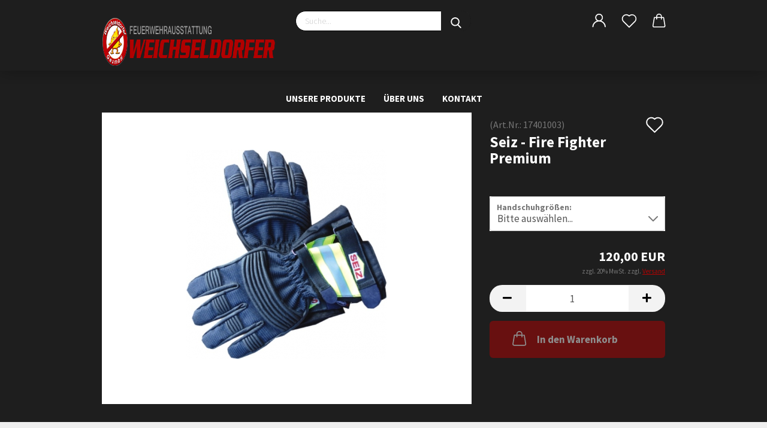

--- FILE ---
content_type: text/html; charset=utf-8
request_url: https://weichseldorfer.wvnet.at/Seiz---Fire-Fighter-Premium.html
body_size: 15121
content:





	<!DOCTYPE html>
	<html xmlns="http://www.w3.org/1999/xhtml" dir="ltr" lang="de">
		
			<head>
				
					
					<!--

					=========================================================
					Shopsoftware by Gambio GmbH (c) 2005-2021 [www.gambio.de]
					=========================================================

					Gambio GmbH offers you highly scalable E-Commerce-Solutions and Services.
					The Shopsoftware is redistributable under the GNU General Public License (Version 2) [http://www.gnu.org/licenses/gpl-2.0.html].
					based on: E-Commerce Engine Copyright (c) 2006 xt:Commerce, created by Mario Zanier & Guido Winger and licensed under GNU/GPL.
					Information and contribution at http://www.xt-commerce.com

					=========================================================
					Please visit our website: www.gambio.de
					=========================================================

					-->
				

                

	

                    
                

				
					<meta name="viewport" content="width=device-width, initial-scale=1, minimum-scale=1.0, maximum-scale=1.0, user-scalable=no" />
				

				
					<meta http-equiv="Content-Type" content="text/html; charset=utf-8" />
		<meta name="language" content="de" />
		<meta name="keywords" content="keywords,kommagetrennt" />
		<title>Peter Fritz Weichseldorfer GesmbH - Seiz - Fire Fighter Premium</title>
		<meta property="og:title" content="Seiz - Fire Fighter Premium" />
		<meta property="og:site_name" content="Peter Fritz Weichseldorfer GesmbH" />
		<meta property="og:locale" content="de_DE" />
		<meta property="og:type" content="product" />
		<meta property="og:description" content="
	
		
			Nomex III / Kevlar-Strick
		
		
			 
		
		
			Innenhand aus NOMEX III / KEVLAR-Strick mit zusätzlicher Silikonbeschichtung, extra weich, hoch abriebfest, Rückhand und Stulpe aus NOMEX III mit aufkaschiertem KEVLAR-Filz, extra ..." />
		<meta property="og:image" content="https://weichseldorfer.wvnet.at/images/product_images/info_images/d78db46568344da4d962f0823fe21788.jpg" />

				

								
									

				
					<base href="https://weichseldorfer.wvnet.at/" />
				

				
											
							<link rel="shortcut icon" href="https://weichseldorfer.wvnet.at/images/logos/favicon.ico" type="image/x-icon" />
						
									

				
									

				
					                                                    
                                <link id="main-css" type="text/css" rel="stylesheet" href="public/theme/styles/system/main.min.css?bust=1767881790" />
                            
                        									

				
					<meta name="robots" content="index,follow" />
		<link rel="canonical" href="https://weichseldorfer.wvnet.at/Seiz---Fire-Fighter-Premium.html" />
		<meta property="og:url" content="https://weichseldorfer.wvnet.at/Seiz---Fire-Fighter-Premium.html">
		<script>var payPalText = {"ecsNote":"Bitte w\u00e4hlen Sie ihre gew\u00fcnschte PayPal-Zahlungsweise.","paypalUnavailable":"PayPal steht f\u00fcr diese Transaktion im Moment nicht zur Verf\u00fcgung.","errorContinue":"weiter","continueToPayPal":"Weiter mit","errorCheckData":"Es ist ein Fehler aufgetreten. Bitte \u00fcberpr\u00fcfen Sie Ihre Eingaben."};var payPalButtonSettings = {"jssrc":"https:\/\/www.paypal.com\/sdk\/js?client-id=AVEjCpwSc-e9jOY8dHKoTUckaKtPo0shiwe_T2rKtxp30K4TYGRopYjsUS6Qmkj6bILd7Nt72pbMWCXe&commit=false&intent=capture&components=buttons%2Cmarks%2Cmessages%2Cfunding-eligibility%2Cgooglepay%2Capplepay%2Chosted-fields&integration-date=2021-11-25&enable-funding=paylater&merchant-id=7F4RWPZ57SNNJ&currency=EUR","env":"sandbox","commit":false,"style":{"label":"checkout","shape":"rect","color":"gold","layout":"vertical","tagline":false},"locale":"","fundingCardAllowed":true,"fundingELVAllowed":true,"fundingCreditAllowed":false,"createPaymentUrl":"https:\/\/weichseldorfer.wvnet.at\/shop.php?do=PayPalHub\/CreatePayment&initiator=ecs","authorizedPaymentUrl":"https:\/\/weichseldorfer.wvnet.at\/shop.php?do=PayPalHub\/AuthorizedPayment&initiator=ecs","checkoutUrl":"https:\/\/weichseldorfer.wvnet.at\/shop.php?do=PayPalHub\/RedirectGuest","createOrderUrl":"https:\/\/weichseldorfer.wvnet.at\/shop.php?do=PayPalHub\/CreateOrder&initiator=ecs","approvedOrderUrl":"https:\/\/weichseldorfer.wvnet.at\/shop.php?do=PayPalHub\/ApprovedOrder&initiator=ecs","paymentApproved":false,"developmentMode":false,"cartAmount":0};var payPalBannerSettings = {"jssrc":"https:\/\/www.paypal.com\/sdk\/js?client-id=AVEjCpwSc-e9jOY8dHKoTUckaKtPo0shiwe_T2rKtxp30K4TYGRopYjsUS6Qmkj6bILd7Nt72pbMWCXe&commit=false&intent=capture&components=buttons%2Cmarks%2Cmessages%2Cfunding-eligibility%2Cgooglepay%2Capplepay%2Chosted-fields&integration-date=2021-11-25&enable-funding=paylater&merchant-id=7F4RWPZ57SNNJ&currency=EUR","positions":{"cartBottom":{"placement":"cart","style":{"layout":"text","logo":{"type":"primary"},"text":{"color":"black"},"color":"blue","ratio":"1x1"}},"product":{"placement":"product","style":{"layout":"text","logo":{"type":"primary"},"text":{"color":"black"},"color":"blue","ratio":"1x1"}}},"currency":"EUR","cartAmount":0,"productsPrice":120};</script><script id="paypalconsent" type="application/json">{"purpose_id":null}</script><script src="GXModules/Gambio/Hub/Shop/Javascript/PayPalLoader-bust_1689773330.js" async></script>
				

				
									

				
									

			</head>
		
		
			<body class="page-product-info"
				  data-gambio-namespace="https://weichseldorfer.wvnet.at/public/theme/javascripts/system"
				  data-jse-namespace="https://weichseldorfer.wvnet.at/JSEngine/build"
				  data-gambio-controller="initialize"
				  data-gambio-widget="input_number responsive_image_loader transitions header image_maps modal history dropdown core_workarounds anchor"
				  data-input_number-separator=","
					>

				
					
				

				
									

				
									
		




	



	
		<div id="outer-wrapper" >
			
				<header id="header" class="navbar">
					
		


	<div class="inside">

		<div class="row">

		
												
			<div class="navbar-header">
									
							
		<a class="navbar-brand" href="https://weichseldorfer.wvnet.at/" title="Peter Fritz Weichseldorfer GesmbH">
			<img id="main-header-logo" class="img-responsive" src="https://weichseldorfer.wvnet.at/images/logos/logo130_logo.png" alt="Peter Fritz Weichseldorfer GesmbH-Logo">
		</a>
	
					
								
					
	
	
		
	
				<button type="button" class="navbar-toggle cart-icon" data-toggle="cart">
			<svg width="24" xmlns="http://www.w3.org/2000/svg" viewBox="0 0 40 40"><defs><style>.cls-1{fill:none;}</style></defs><title>cart</title><g id="Ebene_2" data-name="Ebene 2"><g id="Ebene_1-2" data-name="Ebene 1"><path d="M31,13.66a1.08,1.08,0,0,0-1.07-1H26.08V11.28a6.31,6.31,0,0,0-12.62,0v1.36H9.27a1,1,0,0,0-1,1L5.21,32A3.8,3.8,0,0,0,9,35.8H30.19A3.8,3.8,0,0,0,34,31.94Zm-15.42-1V11.28a4.2,4.2,0,0,1,8.39,0v1.35Zm-1.06,5.59a1.05,1.05,0,0,0,1.06-1.06v-2.4H24v2.4a1.06,1.06,0,0,0,2.12,0v-2.4h2.84L31.86,32a1.68,1.68,0,0,1-1.67,1.68H9a1.67,1.67,0,0,1-1.68-1.61l2.94-17.31h3.19v2.4A1.06,1.06,0,0,0,14.51,18.22Z"/></g></g></svg>
			<span class="cart-products-count hidden">
            0
        </span>
		</button>
	

				
			</div>
			
											
		

		
							






	<div class="navbar-search collapse">
		
		
			<form action="advanced_search_result.php" method="get" data-gambio-widget="live_search">
		
				<div class="navbar-search-input-group input-group">

					
						<button type="submit">
							<img src="public/theme/images/svgs/search.svg" class="gx-search-input svg--inject" alt="">
						</button>
					

					<input type="text" name="keywords" placeholder="Suche..." class="form-control search-input" autocomplete="off" />

				</div>
		
				
									<input type="hidden" value="1" name="inc_subcat" />
								
				<div class="search-result-container"></div>
		
			</form>
		
	</div>


					

		
					

		
    		<!-- layout_header honeygrid -->
												<div class="navbar-secondary hidden-xs">
								





	<div id="topbar-container">
						
		
					

		
			<div class="">
				
				<nav class="navbar-inverse"  data-gambio-widget="menu link_crypter" data-menu-switch-element-position="false" data-menu-events='{"desktop": ["click"], "mobile": ["click"]}' data-menu-ignore-class="dropdown-menu">
					<ul class="nav navbar-nav">

						
													

						
													

						
													

						
													

						
													

						
													

						
						
																								
										<li class="dropdown navbar-topbar-item first">
											<a title="Anmeldung" href="/Seiz---Fire-Fighter-Premium.html#" class="dropdown-toggle" data-toggle-hover="dropdown">
												
																											
															<span class="language-code hidden-xs">
														<svg width="24" xmlns="http://www.w3.org/2000/svg" viewBox="0 0 40 40"><defs><style>.cls-1{fill:none;}</style></defs><title></title><g id="Ebene_2" data-name="Ebene 2"><g id="Ebene_1-2" data-name="Ebene 1"><path d="M30.21,24.43a15,15,0,0,0-5.68-3.56,8.64,8.64,0,1,0-9.78,0,15,15,0,0,0-5.68,3.56A14.87,14.87,0,0,0,4.7,35H7a12.61,12.61,0,0,1,25.22,0h2.34A14.88,14.88,0,0,0,30.21,24.43ZM19.64,20.06A6.31,6.31,0,1,1,26,13.75,6.31,6.31,0,0,1,19.64,20.06Z"/></g></g></svg>
													</span>
															<span class="visible-xs-inline">
														<span class="fa fa-user-o"></span>
													</span>
														
																									

												<span class="topbar-label">Kundenlogin</span>
											</a>
											




	<ul class="dropdown-menu dropdown-menu-login arrow-top">
		
			<li class="arrow"></li>
		
		
		
			<li class="dropdown-header hidden-xs">Kundenlogin</li>
		
		
		
			<li>
				<form action="https://weichseldorfer.wvnet.at/login.php?action=process" method="post" class="form-horizontal">
					<input type="hidden" name="return_url" value="https://weichseldorfer.wvnet.at/Seiz---Fire-Fighter-Premium.html">
					<input type="hidden" name="return_url_hash" value="7459b4123522a4e788206946349f6a589df17072075de05470a6d6d5651b117a">
					
						<div class="form-group">
							<input autocomplete="username" type="email" id="box-login-dropdown-login-username" class="form-control" placeholder="E-Mail" name="email_address" />
						</div>
					
					
						<div class="form-group">
							<input autocomplete="current-password" type="password" id="box-login-dropdown-login-password" class="form-control" placeholder="Passwort" name="password" />
						</div>
					
					
						<div class="dropdown-footer row">
							
	
								
									<input type="submit" class="btn btn-primary btn-block" value="Anmelden" />
								
								<ul>
									
										<li>
											<a title="Konto erstellen" href="https://weichseldorfer.wvnet.at/shop.php?do=CreateRegistree">
												Konto erstellen
											</a>
										</li>
									
									
										<li>
											<a title="Passwort vergessen?" href="https://weichseldorfer.wvnet.at/password_double_opt.php">
												Passwort vergessen?
											</a>
										</li>
									
								</ul>
							
	

	
						</div>
					
				</form>
			</li>
		
	</ul>


										</li>
									
																					

						
															
									<li class="navbar-topbar-item">
										<a href="https://weichseldorfer.wvnet.at/wish_list.php" class="dropdown-toggle" title="Merkzettel anzeigen">
											
																									
														<span class="language-code hidden-xs">
													<svg width="24" xmlns="http://www.w3.org/2000/svg" viewBox="0 0 40 40"><defs><style>.cls-1{fill:none;}</style></defs><title></title><g id="Ebene_2" data-name="Ebene 2"><g id="Ebene_1-2" data-name="Ebene 1"><path d="M19.19,36a1.16,1.16,0,0,0,1.62,0l12.7-12.61A10,10,0,0,0,20,8.7,10,10,0,0,0,6.5,23.42ZM8.12,10.91a7.6,7.6,0,0,1,5.49-2.26A7.46,7.46,0,0,1,19,10.88l0,0,.18.18a1.15,1.15,0,0,0,1.63,0l.18-.18A7.7,7.7,0,0,1,31.89,21.79L20,33.58,8.12,21.79A7.74,7.74,0,0,1,8.12,10.91Z"/></g></g></svg>
												</span>
														<span class="visible-xs-inline">
													<span class="fa fa-heart-o"></span>
												</span>
													
																							

											<span class="topbar-label">Merkzettel</span>
										</a>
									</li>
								
													

						<li class="dropdown navbar-topbar-item topbar-cart" data-gambio-widget="cart_dropdown">
						<a
								title="Warenkorb"
								class="dropdown-toggle"
								href="/Seiz---Fire-Fighter-Premium.html#"
	                            data-toggle="cart"
						>
						<span class="cart-info-wrapper">
							
								<!-- layout_header_SECONDARY_NAVIGATION.html malibu -->
																	
									<svg width="24" xmlns="http://www.w3.org/2000/svg" viewBox="0 0 40 40"><defs><style>.cls-1{fill:none;}</style></defs><title></title><g id="Ebene_2" data-name="Ebene 2"><g id="Ebene_1-2" data-name="Ebene 1"><path d="M31,13.66a1.08,1.08,0,0,0-1.07-1H26.08V11.28a6.31,6.31,0,0,0-12.62,0v1.36H9.27a1,1,0,0,0-1,1L5.21,32A3.8,3.8,0,0,0,9,35.8H30.19A3.8,3.8,0,0,0,34,31.94Zm-15.42-1V11.28a4.2,4.2,0,0,1,8.39,0v1.35Zm-1.06,5.59a1.05,1.05,0,0,0,1.06-1.06v-2.4H24v2.4a1.06,1.06,0,0,0,2.12,0v-2.4h2.84L31.86,32a1.68,1.68,0,0,1-1.67,1.68H9a1.67,1.67,0,0,1-1.68-1.61l2.94-17.31h3.19v2.4A1.06,1.06,0,0,0,14.51,18.22Z"/></g></g></svg>
									
															

							<span class="topbar-label">
								<br />
								<span class="products">
									0,00 EUR
								</span>
							</span>

							
																	<span class="cart-products-count edge hidden">
										
									</span>
															
						</span>
						</a>

				</li>

				
			</ul>
		</nav>
				
			</div>
		
	</div>


			</div>
					

		</div>

	</div>
    
	<div id="offcanvas-cart-overlay"></div>
	<div id="offcanvas-cart-content">

		<button data-toggle="cart" class="offcanvas-cart-close c-hamburger c-hamburger--htx">
			<span></span>
			Menü
		</button>
		<!-- layout_header_cart_dropdown begin -->
		



	<ul class="dropdown-menu arrow-top cart-dropdown cart-empty">
		
			<li class="arrow"></li>
		
	
		
					
	
		
			<li class="cart-dropdown-inside">
		
				
									
				
									
						<div class="cart-empty">
							Sie haben noch keine Artikel in Ihrem Warenkorb.
						</div>
					
								
			</li>
		
	</ul>
		<!-- layout_header_cart_dropdown end -->

	</div>









	<noscript>
		<div class="alert alert-danger noscript-notice">
			JavaScript ist in Ihrem Browser deaktiviert. Aktivieren Sie JavaScript, um alle Funktionen des Shops nutzen und alle Inhalte sehen zu können.
		</div>
	</noscript>


     



	
					
				<div id="categories">
					<div class="navbar-collapse collapse">
						
							<nav class="navbar-default navbar-categories " data-gambio-widget="menu">
								
									<ul class="level-1 nav navbar-nav">
																					
												<li class="level-1-child topmenu-content" data-id="top_custom-0">
													
														<a class="dropdown-toggle" href="https://weichseldorfer.wvnet.at/produkte/" target="_self" title="Unsere Produkte">
															Unsere Produkte
														</a>
													
												</li>
											
																					
												<li class="level-1-child topmenu-content" data-id="top_custom-1">
													
														<a class="dropdown-toggle" href="https://weichseldorfer.wvnet.at/info/team.html" target="" title="Über uns">
															Über uns
														</a>
													
												</li>
											
																					
												<li class="level-1-child topmenu-content" data-id="top_custom-2">
													
														<a class="dropdown-toggle" href="https://weichseldorfer.wvnet.at/info/mein-kontakt.html" target="_self" title="Kontakt">
															Kontakt
														</a>
													
												</li>
											
																				
										
											<li class="dropdown dropdown-more" style="display: none">
												
													<a class="dropdown-toggle" href="#" title="">
														Weitere
													</a>
												
												
													<ul class="level-2 dropdown-menu ignore-menu"></ul>
												
											</li>
										
									</ul>
								
							</nav>
						
					</div>
				</div>
			
			

				</header>
				<button id="meco-overlay-menu-toggle" data-toggle="menu" class="c-hamburger c-hamburger--htx visible-xs-block">
					<span></span> Menü
				</button>
				<div id="meco-overlay-menu">
					
																									<div class="meco-overlay-menu-search">
								






	<div class=" collapse">
		
		
			<form action="advanced_search_result.php" method="get" data-gambio-widget="live_search">
		
				<div class="- ">

					
						<button type="submit">
							<img src="public/theme/images/svgs/search.svg" class="gx-search-input svg--inject" alt="">
						</button>
					

					<input type="text" name="keywords" placeholder="Suche..." class="form-control search-input" autocomplete="off" />

				</div>
		
				
									<input type="hidden" value="1" name="inc_subcat" />
								
				<div class="search-result-container"></div>
		
			</form>
		
	</div>


							</div>
											
				</div>
			

			
				
				

			
				<div id="wrapper">
					<div class="row">

						
							<div id="main">
								<div class="main-inside">
									
										
	
			<script type="application/ld+json">{"@context":"https:\/\/schema.org","@type":"BreadcrumbList","itemListElement":[{"@type":"ListItem","position":1,"name":"Startseite","item":"https:\/\/weichseldorfer.wvnet.at\/"},{"@type":"ListItem","position":2,"name":"Produkte","item":"https:\/\/weichseldorfer.wvnet.at\/produkte\/"},{"@type":"ListItem","position":3,"name":"Handschuhe","item":"https:\/\/weichseldorfer.wvnet.at\/produkte\/handschuhe\/"},{"@type":"ListItem","position":4,"name":"Seiz - Fire Fighter Premium","item":"https:\/\/weichseldorfer.wvnet.at\/Seiz---Fire-Fighter-Premium.html"}]}</script>
	    
		<div id="breadcrumb_navi">
            				<span class="breadcrumbEntry">
													<a href="https://weichseldorfer.wvnet.at/" class="headerNavigation">
								<span>Startseite</span>
							</a>
											</span>
                <span class="breadcrumbSeparator"> &raquo; </span>            				<span class="breadcrumbEntry">
													<a href="https://weichseldorfer.wvnet.at/produkte/" class="headerNavigation">
								<span>Produkte</span>
							</a>
											</span>
                <span class="breadcrumbSeparator"> &raquo; </span>            				<span class="breadcrumbEntry">
													<a href="https://weichseldorfer.wvnet.at/produkte/handschuhe/" class="headerNavigation">
								<span>Handschuhe</span>
							</a>
											</span>
                <span class="breadcrumbSeparator"> &raquo; </span>            				<span class="breadcrumbEntry">
													<span>Seiz - Fire Fighter Premium</span>
                        					</span>
                            		</div>
    


									

									
										<div id="shop-top-banner">
																					</div>
									

									




	
		
	

			<script type="application/ld+json">
			{"@context":"http:\/\/schema.org","@type":"Product","name":"Seiz - Fire Fighter Premium","description":"  \t  \t\t  \t\t\tNomex III \/ Kevlar-Strick  \t\t  \t\t  \t\t\t&nbsp;  \t\t  \t\t  \t\t\tInnenhand aus NOMEX III \/ KEVLAR-Strick mit zus&auml;tzlicher Silikonbeschichtung, extra weich, hoch abriebfest, R&uuml;ckhand und Stulpe aus NOMEX III mit aufkaschiertem KEVLAR-Filz, extra weite Stulpe mit 2 verschiedenen Verschlusssystemen  \t\t\t  \t\t\t- Zugverschluss am Handschuhende  \t\t\t- Klettverschluss an der Stulpe  \t\t\t  \t\t\tDoppelte Gummibandraffung am Handgelenk f&uuml;r optimalen Sitz, seitlicher Ring und Karabinerhaken, an der Stulpe umlaufender, gelber Reflexstreifen, auf dem Handr&uuml;cken gelb-silber-gelber Reflexstreifen aus 3M Scotchlite, anatomische Handform mit vorgekr&uuml;mmten Fingern.  \t\t  \t\t  \t\t\t  \t\t\tFarbe: dunkelblau  \t\t\t  \t\t\tMaterial: Innenhand NOMEX III \/KEVLAR-Strick  \t\t\t  \t\t\tInnenfutter: Gore-Tex Direct-Grip-Membrane  \t\t\t  \t\t\tReflexstreifen: 3M-Scotchlite: gelb-silber-gelb  \t\t\t  \t\t\tL&auml;nge: ca. 38 cm  \t\t  \t  ","image":["https:\/\/weichseldorfer.wvnet.at\/images\/product_images\/info_images\/d78db46568344da4d962f0823fe21788.jpg"],"url":"https:\/\/weichseldorfer.wvnet.at\/Seiz---Fire-Fighter-Premium.html","itemCondition":"NewCondition","offers":{"@type":"Offer","availability":"InStock","price":"120.00","priceCurrency":"EUR","priceSpecification":{"@type":"http:\/\/schema.org\/PriceSpecification","price":"120.00","priceCurrency":"EUR","valueAddedTaxIncluded":false},"url":"https:\/\/weichseldorfer.wvnet.at\/Seiz---Fire-Fighter-Premium.html","priceValidUntil":"2100-01-01 00:00:00"},"model":[{"@type":"ProductModel","name":"Seiz - Fire Fighter Premium","model":"17401003-","sku":"17401003-","offers":{"@type":"Offer","price":"120.00","priceCurrency":"EUR","priceSpecification":{"@type":"http:\/\/schema.org\/PriceSpecification","price":"120.00","priceCurrency":"EUR","valueAddedTaxIncluded":false},"url":"https:\/\/weichseldorfer.wvnet.at\/Seiz---Fire-Fighter-Premium.html?combi_id=4742","priceValidUntil":"2100-01-01 00:00:00","availability":"InStock"},"url":"https:\/\/weichseldorfer.wvnet.at\/Seiz---Fire-Fighter-Premium.html?combi_id=4742","image":["https:\/\/weichseldorfer.wvnet.at\/images\/product_images\/info_images\/d78db46568344da4d962f0823fe21788.jpg"]},{"@type":"ProductModel","name":"Seiz - Fire Fighter Premium","model":"17401003-","sku":"17401003-","offers":{"@type":"Offer","price":"120.00","priceCurrency":"EUR","priceSpecification":{"@type":"http:\/\/schema.org\/PriceSpecification","price":"120.00","priceCurrency":"EUR","valueAddedTaxIncluded":false},"url":"https:\/\/weichseldorfer.wvnet.at\/Seiz---Fire-Fighter-Premium.html?combi_id=4743","priceValidUntil":"2100-01-01 00:00:00","availability":"InStock"},"url":"https:\/\/weichseldorfer.wvnet.at\/Seiz---Fire-Fighter-Premium.html?combi_id=4743","image":["https:\/\/weichseldorfer.wvnet.at\/images\/product_images\/info_images\/d78db46568344da4d962f0823fe21788.jpg"]},{"@type":"ProductModel","name":"Seiz - Fire Fighter Premium","model":"17401003-","sku":"17401003-","offers":{"@type":"Offer","price":"120.00","priceCurrency":"EUR","priceSpecification":{"@type":"http:\/\/schema.org\/PriceSpecification","price":"120.00","priceCurrency":"EUR","valueAddedTaxIncluded":false},"url":"https:\/\/weichseldorfer.wvnet.at\/Seiz---Fire-Fighter-Premium.html?combi_id=4744","priceValidUntil":"2100-01-01 00:00:00","availability":"InStock"},"url":"https:\/\/weichseldorfer.wvnet.at\/Seiz---Fire-Fighter-Premium.html?combi_id=4744","image":["https:\/\/weichseldorfer.wvnet.at\/images\/product_images\/info_images\/d78db46568344da4d962f0823fe21788.jpg"]},{"@type":"ProductModel","name":"Seiz - Fire Fighter Premium","model":"17401003-","sku":"17401003-","offers":{"@type":"Offer","price":"120.00","priceCurrency":"EUR","priceSpecification":{"@type":"http:\/\/schema.org\/PriceSpecification","price":"120.00","priceCurrency":"EUR","valueAddedTaxIncluded":false},"url":"https:\/\/weichseldorfer.wvnet.at\/Seiz---Fire-Fighter-Premium.html?combi_id=4745","priceValidUntil":"2100-01-01 00:00:00","availability":"InStock"},"url":"https:\/\/weichseldorfer.wvnet.at\/Seiz---Fire-Fighter-Premium.html?combi_id=4745","image":["https:\/\/weichseldorfer.wvnet.at\/images\/product_images\/info_images\/d78db46568344da4d962f0823fe21788.jpg"]},{"@type":"ProductModel","name":"Seiz - Fire Fighter Premium","model":"17401003-","sku":"17401003-","offers":{"@type":"Offer","price":"120.00","priceCurrency":"EUR","priceSpecification":{"@type":"http:\/\/schema.org\/PriceSpecification","price":"120.00","priceCurrency":"EUR","valueAddedTaxIncluded":false},"url":"https:\/\/weichseldorfer.wvnet.at\/Seiz---Fire-Fighter-Premium.html?combi_id=4746","priceValidUntil":"2100-01-01 00:00:00","availability":"InStock"},"url":"https:\/\/weichseldorfer.wvnet.at\/Seiz---Fire-Fighter-Premium.html?combi_id=4746","image":["https:\/\/weichseldorfer.wvnet.at\/images\/product_images\/info_images\/d78db46568344da4d962f0823fe21788.jpg"]},{"@type":"ProductModel","name":"Seiz - Fire Fighter Premium","model":"17401003-","sku":"17401003-","offers":{"@type":"Offer","price":"120.00","priceCurrency":"EUR","priceSpecification":{"@type":"http:\/\/schema.org\/PriceSpecification","price":"120.00","priceCurrency":"EUR","valueAddedTaxIncluded":false},"url":"https:\/\/weichseldorfer.wvnet.at\/Seiz---Fire-Fighter-Premium.html?combi_id=4747","priceValidUntil":"2100-01-01 00:00:00","availability":"InStock"},"url":"https:\/\/weichseldorfer.wvnet.at\/Seiz---Fire-Fighter-Premium.html?combi_id=4747","image":["https:\/\/weichseldorfer.wvnet.at\/images\/product_images\/info_images\/d78db46568344da4d962f0823fe21788.jpg"]}],"sku":"17401003"}
		</script>
		
	<div class="product-info product-info-default row">
		
		
			<div id="product_image_layer">
			
	<div class="product-info-layer-image">
		<div class="product-info-image-inside">
										


    		<script>
            
            window.addEventListener('DOMContentLoaded', function(){
				$.extend(true, $.magnificPopup.defaults, { 
					tClose: 'Schlie&szlig;en (Esc)', // Alt text on close button
					tLoading: 'L&auml;dt...', // Text that is displayed during loading. Can contain %curr% and %total% keys
					
					gallery: { 
						tPrev: 'Vorgänger (Linke Pfeiltaste)', // Alt text on left arrow
						tNext: 'Nachfolger (Rechte Pfeiltaste)', // Alt text on right arrow
						tCounter: '%curr% von %total%' // Markup for "1 of 7" counter
						
					}
				});
			});
            
		</script>
    



	
			
	
	<div>
		<div id="product-info-layer-image" class="swiper-container" data-gambio-_widget="swiper" data-swiper-target="" data-swiper-controls="#product-info-layer-thumbnails" data-swiper-slider-options='{"breakpoints": [], "initialSlide": 0, "pagination": ".js-product-info-layer-image-pagination", "nextButton": ".js-product-info-layer-image-button-next", "prevButton": ".js-product-info-layer-image-button-prev", "effect": "fade", "autoplay": null, "initialSlide": ""}' >
			<div class="swiper-wrapper" >
			
				
											
															
																	

								
																			
																					
																	

								
									
			<div class="swiper-slide" >
				<div class="swiper-slide-inside ">
									
						<img class="img-responsive"
																								src="images/product_images/popup_images/d78db46568344da4d962f0823fe21788.jpg"
								 alt="Seiz - Fire Fighter Premium"								 title="Seiz - Fire Fighter Premium"								 data-magnifier-src="images/product_images/popup_images/d78db46568344da4d962f0823fe21788.jpg"						/>
					
							</div>
			</div>
	
								
													
									
			</div>
			
			
				<script type="text/mustache">
					<template>
						
							{{#.}}
								<div class="swiper-slide {{className}}">
									<div class="swiper-slide-inside">
										<img {{{srcattr}}} alt="{{title}}" title="{{title}}" />
									</div>
								</div>
							{{/.}}
						
					</template>
				</script>
			
			
	</div>
	
	
			
	
	</div>
	
	
			

								</div>
	</div>

			

			</div>
					

		
<div class="container-fluid no-gallery-image">
    <div class="row">
        
			<div class="product-info-content col-xs-12" data-gambio-widget="cart_handler" data-cart_handler-page="product-info">

				
<div class="row">
    <div class="clearfix">
        <div class="container">
            
					<div class="row">
						
						
							<div class="product-info-title-mobile  col-xs-12 visible-xs-block visible-sm-block">
								
									<span>Seiz - Fire Fighter Premium</span>
								

								
<div class="rating-model-row">
        <div class="product-model model-number">
        (Art.Nr.: <span class="model-number-text">17401003</span>)
    </div>
</div>

							</div>
						

						
							
						

						
								
		<div class="product-info-stage col-xs-12 col-md-8 centered">

			<div id="image-collection-container">
					
		<div class="product-info-image " data-gambio-widget="image_gallery">
			<div class="product-info-image-inside">
				


    		<script>
            
            window.addEventListener('DOMContentLoaded', function(){
				$.extend(true, $.magnificPopup.defaults, { 
					tClose: 'Schlie&szlig;en (Esc)', // Alt text on close button
					tLoading: 'L&auml;dt...', // Text that is displayed during loading. Can contain %curr% and %total% keys
					
					gallery: { 
						tPrev: 'Vorgänger (Linke Pfeiltaste)', // Alt text on left arrow
						tNext: 'Nachfolger (Rechte Pfeiltaste)', // Alt text on right arrow
						tCounter: '%curr% von %total%' // Markup for "1 of 7" counter
						
					}
				});
			});
            
		</script>
    



	
			
	
	<div>
		<div id="product_image_swiper" class="swiper-container" data-gambio-widget="swiper" data-swiper-target="" data-swiper-controls="#product_thumbnail_swiper, #product_thumbnail_swiper_mobile" data-swiper-slider-options='{"breakpoints": [], "initialSlide": 0, "pagination": ".js-product_image_swiper-pagination", "nextButton": ".js-product_image_swiper-button-next", "prevButton": ".js-product_image_swiper-button-prev", "effect": "fade", "autoplay": null}' >
			<div class="swiper-wrapper" >
			
				
											
															
																	

								
																	

								
									
			<div class="swiper-slide" >
				<div class="swiper-slide-inside ">
									
                        <a onclick="return false" href="images/product_images/popup_images/d78db46568344da4d962f0823fe21788.jpg" title="Seiz - Fire Fighter Premium">
							<img class="img-responsive"
																											src="images/product_images/info_images/d78db46568344da4d962f0823fe21788.jpg"
									 alt="Seiz - Fire Fighter Premium"									 title="Seiz - Fire Fighter Premium"									 data-magnifier-src="images/product_images/popup_images/d78db46568344da4d962f0823fe21788.jpg"							/>
						</a>
					
							</div>
			</div>
	
								
													
									
			</div>
			
			
				<script type="text/mustache">
					<template>
						
							{{#.}}
								<div class="swiper-slide {{className}}">
									<div class="swiper-slide-inside">
										<img {{{srcattr}}} alt="{{title}}" title="{{title}}" />
									</div>
								</div>
							{{/.}}
						
					</template>
				</script>
			
			
	</div>
	
	
			
	
	</div>
	
	
			

			</div>
			<input type="hidden" id="current-gallery-hash" value="f428f7df2fa400f439313dba19930f25">
		</div>
	

			</div>

			
                
							

		</div>
	

						
						
						
														<div class="product-info-details col-xs-12 col-md-4" data-gambio-widget="product_min_height_fix">
				
								
									<div class="loading-overlay"></div>
									<div class="magnifier-overlay"></div>
									<div class="magnifier-target">
										<div class="preloader"></div>
									</div>
								

								

				
								
									
								
								
								
									<form action="product_info.php?gm_boosted_product=Seiz---Fire-Fighter-Premium&amp;products_id=140&amp;action=add_product" class="form-horizontal js-product-form product-info">
										<input type="hidden" id="update-gallery-hash" name="galleryHash" value="">
										
<div class="rating-model-row">
    <div class="hidden-xs hidden-sm product-rating">
        
                
    </div>
    <div class="hidden-xs hidden-sm product-model model-number">
        	        (Art.Nr.: <span class="model-number-text">17401003</span>)
            </div>
</div>

										
										
            <a href="#" class="wishlist-button btn-wishlist" title="Auf den Merkzettel">
            <svg xmlns="http://www.w3.org/2000/svg" viewBox="0 0 40 40"><defs><style>.cls-1{fill:none;}</style></defs><title>wishlist</title><g id="Ebene_2" data-name="Ebene 2"><g id="Ebene_1-2" data-name="Ebene 1"><rect class="cls-1" width="40" height="40"/><path d="M19.19,36a1.16,1.16,0,0,0,1.62,0l12.7-12.61A10,10,0,0,0,20,8.7,10,10,0,0,0,6.5,23.42ZM8.12,10.91a7.6,7.6,0,0,1,5.49-2.26A7.46,7.46,0,0,1,19,10.88l0,0,.18.18a1.15,1.15,0,0,0,1.63,0l.18-.18A7.7,7.7,0,0,1,31.89,21.79L20,33.58,8.12,21.79A7.74,7.74,0,0,1,8.12,10.91Z"/></g></g></svg>
            <span class="sr-only">Auf den Merkzettel</span>
        </a>
    
    

											<h1 class="product-info-title-desktop  hidden-xs hidden-sm">Seiz - Fire Fighter Premium</h1>
										
					
										
																							
<div class="product-definitions">

    
        

    
    
<div class="product-definition-stock-quantity products-quantity"  style="display: none">
    <strong>Lagerbestand:</strong>
    
    <span class="products-quantity-value">
        
    </span>
    
        
    Stück
    
    </div>

    

    
    <div class="additional-fields-wrapper">
        
    
    </div>
    

    
        

    
        
</div>

																					
					
										
											
										
					
										
											
<div class="modifiers-selection">
            <div class="properties-selection-form">
                    

        <div class="modifier-group modifier-property-group modifier-type__dropdown form-group form-group-big-select">
        <label class="modifier-label control-label">
            Handschuhgrößen:
        </label>
        <div class="modifier-content">
            <select name="modifiers[property][11]" class="form-control js-calculate">
                                    <option value="0" title="Bitte auswählen...">
                        Bitte auswählen...
                    </option>
                                                    <option value="172"  data-label="7">
                        7
                                                                    </option>
                                    <option value="173"  data-label="8">
                        8
                                                                    </option>
                                    <option value="174"  data-label="9">
                        9
                                                                    </option>
                                    <option value="175"  data-label="10">
                        10
                                                                    </option>
                                    <option value="176"  data-label="11">
                        11
                                                                    </option>
                                    <option value="177"  data-label="12">
                        12
                                                                    </option>
                            </select>
            <svg xmlns="http://www.w3.org/2000/svg" viewBox="0 0 22.66 12.64"><defs></defs><title>chevron-down</title><g id="Ebene_2" data-name="Ebene 2"><g id="Ebene_1-2" data-name="Ebene 1"><path class="cls-1" d="M11.33,12.64a1.33,1.33,0,0,1-.93-.38l-10-10A1.31,1.31,0,0,1,2.24.39l9.09,9.08L20.42.39a1.31,1.31,0,0,1,1.86,1.85l-10,10A1.33,1.33,0,0,1,11.33,12.64Z"/></g></g></svg>
        </div>
    </div>


                </div>
        </div>

										
					
										
											
										
					
										
											
	
										
					
										
																					
					
										
																					
					
										
                                                                                            <div class="cart-error-msg alert alert-danger" role="alert"></div>
                                            										
					
										

											<div class="price-container">
												
													<div class="price-calc-container" id="attributes-calc-price">

														
															


	<div class="current-price-container">
		
            				120,00 EUR

                                    
	</div>
	
                    <p class="tax-shipping-text text-small">
                zzgl. 20% MwSt. zzgl. 
				<a class="gm_shipping_link lightbox_iframe" href="https://weichseldorfer.wvnet.at/popup/Versand-und-Zahlungsbedingungen.html"
						target="_self"
						rel="nofollow"
						data-modal-settings='{"title":"Versand", "sectionSelector": ".content_text", "bootstrapClass": "modal-lg"}'>
					<span style="text-decoration:underline">Versand</span>
		        </a>
            </p>
        	

														
							
														
																															
    
																													
															
    
    
																
	<div class="row">
		<input type="hidden" name="products_id" id="products-id" value="140" />
					
<div class="input-number" data-type="float" data-stepping="1">
        
        
    
    <div class="input-group">
        <a class="btn btn-default btn-lg btn-minus"><span class="fa fa-minus"></span></a>
        <input type="number" step="1" class="form-control input-lg pull-right js-calculate-qty" value="1" id="attributes-calc-quantity" name="products_qty" />
        <a class="input-group-btn btn btn-default btn-lg btn-plus"><span class="fa fa-plus"></span></a>
    </div>
    
    </div>

			
			
<div class="button-container">
    <button name="btn-add-to-cart" type="submit" class="btn btn-lg btn-buy btn-block js-btn-add-to-cart btn-inactive inactive" title="In den Warenkorb"  disabled>
        <svg xmlns="http://www.w3.org/2000/svg" viewBox="0 0 40 40"><defs><style>.cls-1{fill:none;}</style></defs><title>cart</title><g id="Ebene_2" data-name="Ebene 2"><g id="Ebene_1-2" data-name="Ebene 1"><rect class="cls-1" width="40" height="40"/><path d="M31,13.66a1.08,1.08,0,0,0-1.07-1H26.08V11.28a6.31,6.31,0,0,0-12.62,0v1.36H9.27a1,1,0,0,0-1,1L5.21,32A3.8,3.8,0,0,0,9,35.8H30.19A3.8,3.8,0,0,0,34,31.94Zm-15.42-1V11.28a4.2,4.2,0,0,1,8.39,0v1.35Zm-1.06,5.59a1.05,1.05,0,0,0,1.06-1.06v-2.4H24v2.4a1.06,1.06,0,0,0,2.12,0v-2.4h2.84L31.86,32a1.68,1.68,0,0,1-1.67,1.68H9a1.67,1.67,0,0,1-1.68-1.61l2.94-17.31h3.19v2.4A1.06,1.06,0,0,0,14.51,18.22Z"/></g></g></svg>
        In den Warenkorb
    </button>
    <button name="btn-add-to-cart-fake" onClick="void(0)" class="btn-add-to-cart-fake btn btn-lg btn-buy btn-block  btn-inactive inactive" value="" title="In den Warenkorb" style="display: none; margin-top: 0"  disabled>In den Warenkorb</button>
</div>

				
		
				

		
		

		<div class="product-info-links">
			
									

							

			
							

			
							
		</div>
		
		
			<script id="product-details-text-phrases" type="application/json">
				{
					"productsInCartSuffix": " Artikel im Warenkorb", "showCart": "Warenkorb anzeigen"
				}
			</script>
		
	</div>

															
    
	<div class="paypal-installments paypal-installments-product" data-ppinst-pos="product" data-partner-attribution-id="GambioGmbH_Cart_Hub_PPXO"></div>
	<div id="easycredit-ratenrechner-product" class="easycredit-rr-container"
		 data-easycredithub-namespace="GXModules/Gambio/Hub/Build/Shop/Themes/All/Javascript/easycredithub"
		 data-easycredithub-widget="easycreditloader"></div>

														
							
													</div>
												
											</div>
										

					
									</form>
								
							</div>
						
			
						
        </div>
    </div>
</div>
<div class="clearfix product-info-content-wrapper">
    <div class="container">
        <div class="row">
            
							<div class="product-info-description col-md-8" data-gambio-widget="tabs">
								



	
			

	
								

	
					
				<div class="nav-tabs-container"
					 data-gambio-widget="tabs">
			
					<!-- Nav tabs -->
					
						<ul class="nav nav-tabs">
							
																	
										<li class="active">
											<a href="#" title="Beschreibung" onclick="return false">
												Beschreibung
											</a>
										</li>
									
															
							
							
															

							
															
							
							
															
						</ul>
					
			
					<!-- Tab panes -->
					
						<div class="tab-content">
							
																	
										<div class="tab-pane active">
											
												<div class="tab-heading">
													<a href="#" onclick="return false">Beschreibung</a>
												</div>
											

											
												<div class="tab-body active">
													<table border="0" cellpadding="0" cellspacing="0" width="290">
	<tbody>
		<tr>
			<td class="detailteaser">Nomex III / Kevlar-Strick</td>
		</tr>
		<tr>
			<td style="height: 20px;">&nbsp;</td>
		</tr>
		<tr>
			<td class="detailtext">Innenhand aus NOMEX III / KEVLAR-Strick mit zus&auml;tzlicher Silikonbeschichtung, extra weich, hoch abriebfest, R&uuml;ckhand und Stulpe aus NOMEX III mit aufkaschiertem KEVLAR-Filz, extra weite Stulpe mit 2 verschiedenen Verschlusssystemen<br />
			<br />
			- Zugverschluss am Handschuhende<br />
			- Klettverschluss an der Stulpe<br />
			<br />
			Doppelte Gummibandraffung am Handgelenk f&uuml;r optimalen Sitz, seitlicher Ring und Karabinerhaken, an der Stulpe umlaufender, gelber Reflexstreifen, auf dem Handr&uuml;cken gelb-silber-gelber Reflexstreifen aus 3M Scotchlite, anatomische Handform mit vorgekr&uuml;mmten Fingern.</td>
		</tr>
		<tr>
			<td class="artikel"><br />
			<strong>Farbe:</strong> dunkelblau<br />
			<br />
			<strong>Material:</strong> Innenhand NOMEX III /KEVLAR-Strick<br />
			<br />
			<strong>Innenfutter:</strong> Gore-Tex Direct-Grip-Membrane<br />
			<br />
			<strong>Reflexstreifen:</strong> 3M-Scotchlite: gelb-silber-gelb<br />
			<br />
			<strong>L&auml;nge:</strong> ca. 38 cm</td>
		</tr>
	</tbody>
</table>

													
														
	
													
												</div>
											
										</div>
									
															
							
							
															

							
															
							
							
															
						</div>
					
				</div>
			
			

							</div>
						
            
			
						
													
			
						

			
						
            
													
        </div>
    </div>
</div>

			
					</div><!-- // .row -->
				
            
			</div><!-- // .product-info-content -->
		
    </div>
</div>

	
		
<div class="product-info-listings container clearfix" data-gambio-widget="product_hover">
    
	
		
	

	
		
	
	
	
		
	
	
	
			
	
	
			

</div>

	
	</div><!-- // .product-info -->

<script>(function() {
	let initPayPalButton = function() {
		let buttonConfiguration = {"ppUrl":"data:image\/svg+xml;base64,[base64]","logoUrl":"data:image\/svg+xml;base64,[base64]","backgroundColor":"#ffc439","borderColor":"#cba13f","borderRadius":"4px"};
		let phrases = {"separatorLabel":"Jetzt zahlen mit"};

		let productInfoDetails = document.querySelector('div.product-info-details');
		let newbutton = document.createElement('div');
		newbutton.id = 'paypal-newbutton';
		let separator = document.createElement('div');
		separator.id = 'paypal-separator';
		let introLabel = document.createElement('span');
		introLabel.id = 'paypal-introlabel';
		introLabel.innerText = phrases.separatorLabel;
		separator.appendChild(introLabel);
		newbutton.appendChild(separator);
		let ppecs = document.createElement('span'),
			logoImg = document.createElement('img'),
			ppImg = document.createElement('img'),
			pplink = document.createElement('a');
		logoImg.src = buttonConfiguration.logoUrl;
		logoImg.id = 'paypal-logoimg';
		ppImg.src = buttonConfiguration.ppUrl;
		ppImg.id = 'paypal-nameimg';
		ppecs.id = 'paypal-ecsbutton';
		ppecs.style.background = buttonConfiguration.backgroundColor;
		ppecs.style.border = '1px solid ' + buttonConfiguration.borderColor;
		ppecs.appendChild(ppImg);
		ppecs.appendChild(document.createTextNode(' '));
		ppecs.appendChild(logoImg);
		pplink.classList.add('paypal-ecs-button');
		pplink.href = 'shopping_cart.php?display_mode=ecs';
		pplink.addEventListener('click', function(e) {
			let productsId = document.querySelector('#products-id').value,
				productsQty = document.querySelector('#attributes-calc-quantity').value;
			e.preventDefault();
			document.location = 'shop.php?do=PayPalHub/AddToCart&products_id=' + productsId + '&qty=' + productsQty;
		});
		pplink.append(ppecs);
		newbutton.appendChild(pplink);
		
		let bc = document.querySelector('div.button-container');
		bc.parentNode.insertBefore(newbutton, bc.nextSibling);
	};
	
	document.addEventListener('DOMContentLoaded', function() {
		let hasProperties = document.querySelectorAll('div.properties-selection-form').length > 0,
			hasAttributes = document.querySelectorAll('fieldset.attributes').length > 0,
			hasCustomizer = document.querySelectorAll('#customizer-form').length > 0,
			hasFetch = ("fetch" in window);
		
		if(hasFetch && !hasProperties && !hasAttributes && !hasCustomizer)
		{
			initPayPalButton();
		}
	});
})();
</script>
								</div>
							</div>
						

                                                                                                                        							
								
    <aside id="left">
        
                            <div id="gm_box_pos_1" class="gm_box_container">


	<div class="box box-categories panel panel-default">
		<nav class="navbar-categories-left"
			 data-gambio-widget="menu"
			 data-menu-menu-type="vertical"
			 data-menu-unfold-level="0"
			 data-menu-accordion="false"
			 data-menu-show-all-link="true"
		>

			
				<ul class="level-1 nav">
					

					
													<li class="dropdown open level-1-child"
								data-id="45">
								<a class="dropdown-toggle "
								   href="https://weichseldorfer.wvnet.at/produkte/"
								   title="Produkte">
																		Produkte								</a>

																	<ul data-level="2" class="level-2 dropdown-menu dropdown-menu-child">
										<li class="enter-category show">
											<a class="dropdown-toggle"
											   href="https://weichseldorfer.wvnet.at/produkte/"
											   title="Produkte">Produkte anzeigen</a>
										</li>

										
													<li class="level-2-child"
								data-id="49">
								<a class="dropdown-toggle "
								   href="https://weichseldorfer.wvnet.at/produkte/l-g-animals-3d-ziele/"
								   title="L.G. Animals -  3D Ziele">
																		L.G. Animals -  3D Ziele								</a>

								
							</li>
													<li class="level-2-child"
								data-id="36">
								<a class="dropdown-toggle "
								   href="https://weichseldorfer.wvnet.at/produkte/restposten/"
								   title="% SALE %">
																		% SALE %								</a>

								
							</li>
													<li class="level-2-child"
								data-id="38">
								<a class="dropdown-toggle "
								   href="https://weichseldorfer.wvnet.at/produkte/covid-19-antigen-test/"
								   title="Covid-19 Antigen-Test">
																		Covid-19 Antigen-Test								</a>

								
							</li>
													<li class="level-2-child"
								data-id="35">
								<a class="dropdown-toggle "
								   href="https://weichseldorfer.wvnet.at/produkte/haix-zubehoer/"
								   title="HAIX Zubehör">
																		HAIX Zubehör								</a>

								
							</li>
													<li class="level-2-child active"
								data-id="37">
								<a class="dropdown-toggle "
								   href="https://weichseldorfer.wvnet.at/produkte/handschuhe/"
								   title="Handschuhe">
																		Handschuhe								</a>

								
							</li>
													<li class="level-2-child"
								data-id="33">
								<a class="dropdown-toggle "
								   href="https://weichseldorfer.wvnet.at/produkte/Insektenschutz/"
								   title="Insektenschutz">
																		Insektenschutz								</a>

								
							</li>
													<li class="level-2-child"
								data-id="43">
								<a class="dropdown-toggle "
								   href="https://weichseldorfer.wvnet.at/produkte/brandschutz/"
								   title="Waldbrand Ausrüstung">
																		Waldbrand Ausrüstung								</a>

								
							</li>
													<li class="dropdown level-2-child"
								data-id="6">
								<a class="dropdown-toggle "
								   href="https://weichseldorfer.wvnet.at/produkte/Schlaeuche-Armaturen/"
								   title="Schläuche/Armaturen">
																		Schläuche/Armaturen								</a>

																	<ul data-level="2" class="level-3 dropdown-menu dropdown-menu-child">
										<li class="enter-category show">
											<a class="dropdown-toggle"
											   href="https://weichseldorfer.wvnet.at/produkte/Schlaeuche-Armaturen/"
											   title="Schläuche/Armaturen">Schläuche/Armaturen anzeigen</a>
										</li>

										
													<li class="level-3-child"
								data-id="26">
								<a class="dropdown-toggle "
								   href="https://weichseldorfer.wvnet.at/produkte/Schlaeuche-Armaturen/Armaturen/"
								   title="Armaturen">
																		Armaturen								</a>

								
							</li>
													<li class="level-3-child"
								data-id="25">
								<a class="dropdown-toggle "
								   href="https://weichseldorfer.wvnet.at/produkte/Schlaeuche-Armaturen/Schlaeuche/"
								   title="Schläuche">
																		Schläuche								</a>

								
							</li>
													<li class="level-3-child"
								data-id="27">
								<a class="dropdown-toggle "
								   href="https://weichseldorfer.wvnet.at/produkte/Schlaeuche-Armaturen/Zubehoer-27/"
								   title="Zubehör">
																		Zubehör								</a>

								
							</li>
											
									</ul>
								
							</li>
													<li class="dropdown level-2-child"
								data-id="2">
								<a class="dropdown-toggle "
								   href="https://weichseldorfer.wvnet.at/produkte/Bekleidung/"
								   title="Bekleidung">
																		Bekleidung								</a>

																	<ul data-level="2" class="level-3 dropdown-menu dropdown-menu-child">
										<li class="enter-category show">
											<a class="dropdown-toggle"
											   href="https://weichseldorfer.wvnet.at/produkte/Bekleidung/"
											   title="Bekleidung">Bekleidung anzeigen</a>
										</li>

										
													<li class="level-3-child"
								data-id="10">
								<a class="dropdown-toggle "
								   href="https://weichseldorfer.wvnet.at/produkte/Bekleidung/Dienstbekleidung/"
								   title="Dienstbekleidung">
																		Dienstbekleidung								</a>

								
							</li>
													<li class="level-3-child"
								data-id="12">
								<a class="dropdown-toggle "
								   href="https://weichseldorfer.wvnet.at/produkte/Bekleidung/Einsatzbekleidung/"
								   title="Einsatzbekleidung">
																		Einsatzbekleidung								</a>

								
							</li>
													<li class="level-3-child"
								data-id="17">
								<a class="dropdown-toggle "
								   href="https://weichseldorfer.wvnet.at/produkte/Bekleidung/Helme-17/"
								   title="Helme">
																		Helme								</a>

								
							</li>
													<li class="level-3-child"
								data-id="20">
								<a class="dropdown-toggle "
								   href="https://weichseldorfer.wvnet.at/produkte/Bekleidung/Jugend-20/"
								   title="Jugend">
																		Jugend								</a>

								
							</li>
													<li class="level-3-child"
								data-id="51">
								<a class="dropdown-toggle "
								   href="https://weichseldorfer.wvnet.at/produkte/Bekleidung/mascot/"
								   title="MASCOT">
																		MASCOT								</a>

								
							</li>
													<li class="level-3-child"
								data-id="14">
								<a class="dropdown-toggle "
								   href="https://weichseldorfer.wvnet.at/produkte/Bekleidung/Schutzbekleidung/"
								   title="Spezialbekleidung">
																		Spezialbekleidung								</a>

								
							</li>
											
									</ul>
								
							</li>
													<li class="dropdown level-2-child"
								data-id="7">
								<a class="dropdown-toggle "
								   href="https://weichseldorfer.wvnet.at/produkte/Loescher--u--Loeschmittel/"
								   title="Löscher- u. Löschmittel">
																		Löscher- u. Löschmittel								</a>

																	<ul data-level="2" class="level-3 dropdown-menu dropdown-menu-child">
										<li class="enter-category show">
											<a class="dropdown-toggle"
											   href="https://weichseldorfer.wvnet.at/produkte/Loescher--u--Loeschmittel/"
											   title="Löscher- u. Löschmittel">Löscher- u. Löschmittel anzeigen</a>
										</li>

										
													<li class="level-3-child"
								data-id="44">
								<a class="dropdown-toggle "
								   href="https://weichseldorfer.wvnet.at/produkte/Loescher--u--Loeschmittel/elektro-brand/"
								   title="Elektro-Brand">
																		Elektro-Brand								</a>

								
							</li>
													<li class="level-3-child"
								data-id="42">
								<a class="dropdown-toggle "
								   href="https://weichseldorfer.wvnet.at/produkte/Loescher--u--Loeschmittel/loescher/"
								   title="Löscher">
																		Löscher								</a>

								
							</li>
													<li class="level-3-child"
								data-id="41">
								<a class="dropdown-toggle "
								   href="https://weichseldorfer.wvnet.at/produkte/Loescher--u--Loeschmittel/zubehoer/"
								   title="Zubehör">
																		Zubehör								</a>

								
							</li>
											
									</ul>
								
							</li>
													<li class="level-2-child"
								data-id="3">
								<a class="dropdown-toggle "
								   href="https://weichseldorfer.wvnet.at/produkte/Helme/"
								   title="Techn. Ausrüstung">
																		Techn. Ausrüstung								</a>

								
							</li>
													<li class="level-2-child"
								data-id="4">
								<a class="dropdown-toggle "
								   href="https://weichseldorfer.wvnet.at/produkte/Jugend/"
								   title="Distinktionen">
																		Distinktionen								</a>

								
							</li>
													<li class="dropdown level-2-child"
								data-id="5">
								<a class="dropdown-toggle "
								   href="https://weichseldorfer.wvnet.at/produkte/Zubehoer/"
								   title="Schuhwerk">
																		Schuhwerk								</a>

																	<ul data-level="2" class="level-3 dropdown-menu dropdown-menu-child">
										<li class="enter-category show">
											<a class="dropdown-toggle"
											   href="https://weichseldorfer.wvnet.at/produkte/Zubehoer/"
											   title="Schuhwerk">Schuhwerk anzeigen</a>
										</li>

										
													<li class="level-3-child"
								data-id="24">
								<a class="dropdown-toggle "
								   href="https://weichseldorfer.wvnet.at/produkte/Zubehoer/Arbeit/"
								   title="Arbeit">
																		Arbeit								</a>

								
							</li>
													<li class="level-3-child"
								data-id="39">
								<a class="dropdown-toggle "
								   href="https://weichseldorfer.wvnet.at/produkte/Zubehoer/connexis/"
								   title="CONNEXIS">
																		CONNEXIS								</a>

								
							</li>
													<li class="level-3-child"
								data-id="40">
								<a class="dropdown-toggle "
								   href="https://weichseldorfer.wvnet.at/produkte/Zubehoer/elton-feuerwehrstiefel/"
								   title="ELTEN Feuerwehrstiefel">
																		ELTEN Feuerwehrstiefel								</a>

								
							</li>
													<li class="level-3-child"
								data-id="21">
								<a class="dropdown-toggle "
								   href="https://weichseldorfer.wvnet.at/produkte/Zubehoer/Feuerwehr/"
								   title="Feuerwehr">
																		Feuerwehr								</a>

								
							</li>
													<li class="level-3-child"
								data-id="28">
								<a class="dropdown-toggle "
								   href="https://weichseldorfer.wvnet.at/produkte/Zubehoer/Forst/"
								   title="Forst">
																		Forst								</a>

								
							</li>
													<li class="level-3-child"
								data-id="23">
								<a class="dropdown-toggle "
								   href="https://weichseldorfer.wvnet.at/produkte/Zubehoer/Freizeit/"
								   title="Freizeit">
																		Freizeit								</a>

								
							</li>
													<li class="level-3-child"
								data-id="32">
								<a class="dropdown-toggle "
								   href="https://weichseldorfer.wvnet.at/produkte/Zubehoer/Innendienst/"
								   title="Innendienst">
																		Innendienst								</a>

								
							</li>
													<li class="level-3-child"
								data-id="29">
								<a class="dropdown-toggle "
								   href="https://weichseldorfer.wvnet.at/produkte/Zubehoer/Jagd/"
								   title="Jagd">
																		Jagd								</a>

								
							</li>
													<li class="level-3-child"
								data-id="30">
								<a class="dropdown-toggle "
								   href="https://weichseldorfer.wvnet.at/produkte/Zubehoer/Militaer/"
								   title="Militär">
																		Militär								</a>

								
							</li>
													<li class="level-3-child"
								data-id="31">
								<a class="dropdown-toggle "
								   href="https://weichseldorfer.wvnet.at/produkte/Zubehoer/Polizei/"
								   title="Polizei">
																		Polizei								</a>

								
							</li>
													<li class="level-3-child"
								data-id="22">
								<a class="dropdown-toggle "
								   href="https://weichseldorfer.wvnet.at/produkte/Zubehoer/Rettung/"
								   title="Rettung">
																		Rettung								</a>

								
							</li>
											
									</ul>
								
							</li>
													<li class="level-2-child"
								data-id="8">
								<a class="dropdown-toggle "
								   href="https://weichseldorfer.wvnet.at/produkte/Scheinwerfer-u--Elektronik/"
								   title="Licht u. Elektronik">
																		Licht u. Elektronik								</a>

								
							</li>
													<li class="dropdown level-2-child"
								data-id="9">
								<a class="dropdown-toggle "
								   href="https://weichseldorfer.wvnet.at/produkte/Geschenkartikel/"
								   title="Geschenkartikel">
																		Geschenkartikel								</a>

																	<ul data-level="2" class="level-3 dropdown-menu dropdown-menu-child">
										<li class="enter-category show">
											<a class="dropdown-toggle"
											   href="https://weichseldorfer.wvnet.at/produkte/Geschenkartikel/"
											   title="Geschenkartikel">Geschenkartikel anzeigen</a>
										</li>

										
													<li class="level-3-child"
								data-id="47">
								<a class="dropdown-toggle "
								   href="https://weichseldorfer.wvnet.at/produkte/Geschenkartikel/fan-artikel-thermoflaschen-und-becher/"
								   title="Fan- Artikel Thermoflaschen und Becher">
																		Fan- Artikel Thermoflaschen und Becher								</a>

								
							</li>
											
									</ul>
								
							</li>
													<li class="level-2-child"
								data-id="46">
								<a class="dropdown-toggle "
								   href="https://weichseldorfer.wvnet.at/produkte/jugendbahn/"
								   title="Jugendbahn">
																		Jugendbahn								</a>

								
							</li>
													<li class="level-2-child"
								data-id="48">
								<a class="dropdown-toggle "
								   href="https://weichseldorfer.wvnet.at/produkte/reinigung/"
								   title="Reinigungs-u. Pflegemittel">
																		Reinigungs-u. Pflegemittel								</a>

								
							</li>
											
									</ul>
								
							</li>
											
				</ul>
			

		</nav>
	</div>
</div>

                    
        
                    
    </aside>
							
						
						
							<aside id="right">
								
									
								
							</aside>
						

					</div>
				</div>
			

			
				
	<footer id="footer">
					
				<div class="footer-header">
					<div style="text-align: center;">
	Peter Fritz Weichseldorfer GesmbH - A-3521 Untermeisling 52/Gf&ouml;hl -&nbsp; Tel: 02717 / 52 50 - <a href="mailto:feuerwehr@weichseldorfer.at">feuerwehr@weichseldorfer.at</a>
</div>

				</div>
			
				
		
			<div class="inside">
				<div class="row">
					
						<div class="footer-col-2">								<div class="box box-content panel panel-default">
								<div class="panel-heading">
									<div class="panel-title footer-column-title">
										Konto
									</div>
								</div>
								<div class="panel-body">
									<p>
	<a href="http://weichseldorfer.wvnet.at/de/account.php" target="_top">Mein Konto</a><br />
	<a href="http://weichseldorfer.wvnet.at/de/wish_list.php" target="_top">Merkzettel</a><br />
	<a href="http://weichseldorfer.wvnet.at/de/shopping_cart.php" target="_top">Warenkorb</a><br />
	<a href="http://weichseldorfer.wvnet.at/de/logoff.php" target="_top">Logout</a>
</p>

								</div>
								</div>						</div>
					
					
						<div class="footer-col-1">


	<div class="box box-content panel panel-default">
		
			<div class="panel-heading">
				
					<span class="panel-title footer-column-title">Mehr über...</span>
				
			</div>
		
		
			<div class="panel-body">
				
					<nav>
						
							<ul id="info" class="nav">
																	
										<li>
											
												<a href="https://weichseldorfer.wvnet.at/info/Versand-und-Zahlungsbedingungen.html" title="Versand- & Zahlungsbedingungen">
													Versand- & Zahlungsbedingungen
												</a>
											
										</li>
									
																	
										<li>
											
												<a href="https://weichseldorfer.wvnet.at/info/Widerrufsrecht-und-Muster-Widerrufsformular.html" title="Widerrufsrecht & Muster-Widerrufsformular">
													Widerrufsrecht & Muster-Widerrufsformular
												</a>
											
										</li>
									
																	
										<li>
											
												<a href="https://weichseldorfer.wvnet.at/info/privatsphaere-und-datenschutz.html" title="Privatsphäre und Datenschutz">
													Privatsphäre und Datenschutz
												</a>
											
										</li>
									
															</ul>
						
    
    

                        <script id="info-menu-template" type="text/mustache">
                            
                                <ul id="info" class="nav">
                                    <li v-for="(item, index) in items">
                                        <a href="javascript:;" @click="goTo(item.content)">
                                            {{item.title}}
                                        </a>
                                    </li>
                                </ul>
                            
                        </script>
					</nav>
				
			</div>
		
	</div>
</div>
					
					
						<div class="footer-col-3">							<div class="box box-content panel panel-default">
								<div class="panel-heading">
									<div class="panel-title footer-column-title">
										Kontakt
									</div>
								</div>
								<div class="panel-body">
									<p>
	<a href="http://weichseldorfer.wvnet.at/info/mein-kontakt.html">Kontakt</a><br />
	<a href="http://weichseldorfer.wvnet.at/info/impressum.html">Impressum</a><br />
	<a href="http://weichseldorfer.wvnet.at/info/allgemeine-geschaeftsbedingungen.html">AGB</a><br />
	<br />
	<a href="https://www.facebook.com/people/Feuerwehrausstattung-Weichseldorfer/61565187158376/?rdid=hGufJFP0Yc4LTnbx&share_url=https%3A%2F%2Fwww.facebook.com%2Fshare%2F87dPpFJWpBQQzWm6%2F" target="_blank"><img alt="wir auf Facebook" src="images/socialmedia_facebook_color-png.png" style="width: 50px; height: 50px; margin-left: 15px; margin-right: 15px;" /></a>
</p>

								</div>
							</div>						</div>
					
					
						<div class="footer-col-4"><img alt="" src="images/01964_aufkleber_authorized-partner_din-a5_5stars_2024.jpg" style="width: 200px; height: 283px;" />						</div>
					
				</div>
			</div>
		
    
		
		
			<div class="footer-bottom"><a href="http://www.gambio.de" target="_blank" rel="noopener">Onlineshop</a> by Gambio.de &copy; 2022</div>
		
	</footer>
			

			
							

		</div>
	



			
				


	<a class="pageup" data-gambio-widget="pageup" title="Nach oben" href="#">
		
	</a>
			
			
				
	<div class="layer" style="display: none;">
	
		
	
			<div id="magnific_wrapper">
				<div class="modal-dialog">
					<div class="modal-content">
						{{#title}}
						<div class="modal-header">
							<span class="modal-title">{{title}}</span>
						</div>
						{{/title}}
		
						<div class="modal-body">
							{{{items.src}}}
						</div>
		
						{{#showButtons}}
						<div class="modal-footer">
							{{#buttons}}
							<button type="button" id="button_{{index}}_{{uid}}" data-index="{{index}}" class="btn {{class}}" >{{name}}</button>
							{{/buttons}}
						</div>
						{{/showButtons}}
					</div>
				</div>
			</div>
		
		
			<div id="modal_prompt">
				<div>
					{{#content}}
					<div class="icon">&nbsp;</div>
					<p>{{.}}</p>
					{{/content}}
					<form name="prompt" action="#">
						<input type="text" name="input" value="{{value}}" autocomplete="off" />
					</form>
				</div>
			</div>
		
			<div id="modal_alert">
				<div class="white-popup">
					{{#content}}
					<div class="icon">&nbsp;</div>
					<p>{{{.}}}</p>
					{{/content}}
				</div>
			</div>
	
		
		
	</div>
			

			<input type='hidden' id='page_namespace' value='PRODUCT_INFO'/><script src="public/theme/javascripts/system/init-de.min.js?bust=a673f40fce3db960d5326dd677b1ff6a" data-page-token="b76d20b241378593811f912290d8058f" id="init-js"></script>
		<script src="public/theme/javascripts/system/Global/scripts.js?bust=a673f40fce3db960d5326dd677b1ff6a"></script>
<script src='GXModules/Gambio/Widgets/Build/Map/Shop/Javascript/MapWidget.min.js'></script>
<script async type="text/javascript" src="/gm/javascript/GMCounter.js"></script>

			
							

			
							
		</body>
	</html>


